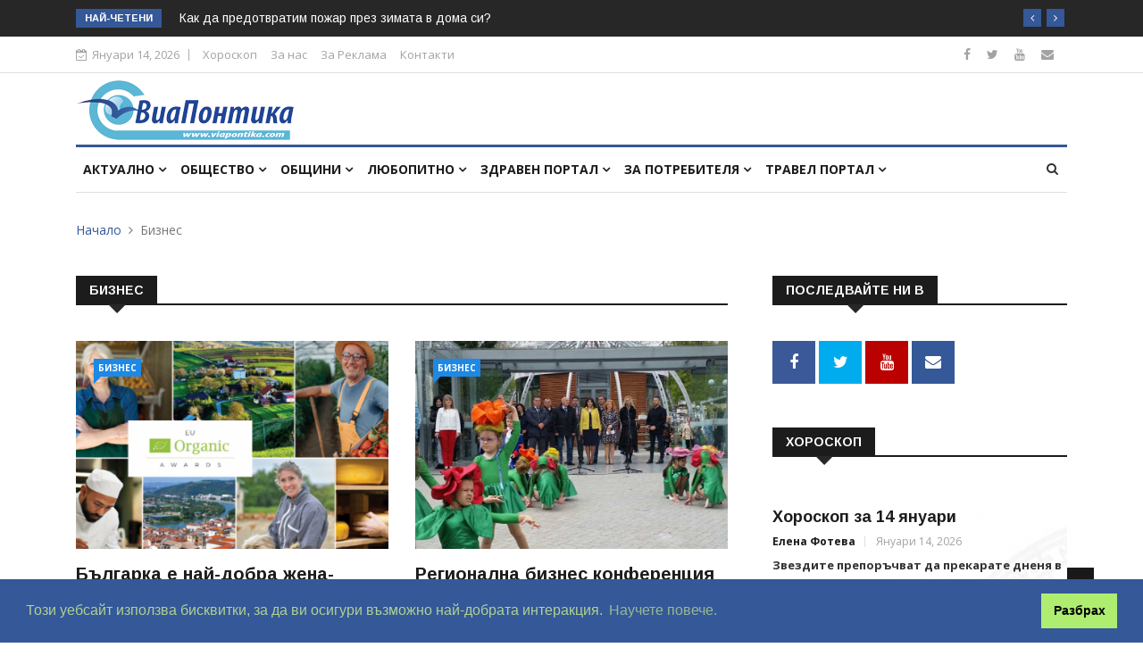

--- FILE ---
content_type: text/html; charset=UTF-8
request_url: https://www.viapontika.com/index.php?page=subcat&category=66&pg=2
body_size: 11430
content:
<!DOCTYPE html>
<html lang="bg">
<head>

	<!-- Basic Page Needs
	================================================== -->
	<meta charset="utf-8"><title>Новини в категорията - Новини от Бургас и региона - Виа Понтика</title><meta name="keywords" content="новини, анализи, медия, регион, общини, бургас, репортаж, интрвю, общество, политика, избори"><meta name="description" content="Виа Понтика - е-медия за новини и анализи от Бургас и региона. Открийте анализи и репортаж за актуални събития, вълнуващи обществото днес"><script src="https://www.viapontika.com/system/scripts/ziron_framework.js" type="text/javascript"></script><script src="https://www.viapontika.com/system/scripts/zed.js" type="text/javascript"></script><script src="https://www.viapontika.com/system/scripts/zirupload.js" type="text/javascript"></script><script src="https://www.viapontika.com/system/scripts/sfader.js" type="text/javascript"></script><script src="https://www.viapontika.com/system/scripts/htmlzed/htmlzed.js" type="text/javascript"></script><link href="https://www.viapontika.com/system/styles/zed.css" rel="stylesheet" type="text/css" /><link href="https://www.viapontika.com/system/styles/ziron.css" rel="stylesheet" type="text/css" /><link href="https://www.viapontika.com/system/scripts/htmlzed/htmlzed.css" rel="stylesheet" type="text/css" />	

	<!-- Mobile Specific Metas
	================================================== -->

	<meta http-equiv="X-UA-Compatible" content="IE=edge">
	<meta name="viewport" content="width=device-width, initial-scale=1.0, maximum-scale=1.0, user-scalable=0">

	<!--Favicon-->
	<link rel="shortcut icon" href="template/images/favicon.ico" type="image/x-icon">
	<link rel="icon" href="template/images/favicon.ico" type="image/x-icon">
	
	<!-- CSS
	================================================== -->
	
	<!-- Bootstrap -->
	<link rel="stylesheet" href="template/css/bootstrap.min.css">
	<!-- Template styles-->
	<link rel="stylesheet" href="template/css/style.css">
	<!-- Responsive styles-->
	<link rel="stylesheet" href="template/css/responsive.css">
	<!-- FontAwesome -->
	<link rel="stylesheet" href="template/css/font-awesome.min.css">
	<!-- Owl Carousel -->
	<link rel="stylesheet" href="template/css/owl.carousel.min.css">
	<link rel="stylesheet" href="template/css/owl.theme.default.min.css">
	<!-- Colorbox -->
	<link rel="stylesheet" href="template/css/colorbox.css">

	<!-- HTML5 shim, for IE6-8 support of HTML5 elements. All other JS at the end of file. -->
    <!--[if lt IE 9]>
      <script src="js/html5shiv.js"></script>
      <script src="js/respond.min.js"></script>
    <![endif]-->
	
    <script type="text/javascript">
	  var _gaq = _gaq || [];
	  _gaq.push(['_setAccount', 'UA-42149743-1']);
	  _gaq.push(['_trackPageview']);
	
	  (function() {
		var ga = document.createElement('script'); ga.type = 'text/javascript'; ga.async = true;
		ga.src = ('https:' == document.location.protocol ? 'https://ssl' : 'http://www') + '.google-analytics.com/ga.js';
		var s = document.getElementsByTagName('script')[0]; s.parentNode.insertBefore(ga, s);
	  })();
	
	</script> 
	
	<link rel="stylesheet" type="text/css" href="https://cdn.jsdelivr.net/npm/cookieconsent@3/build/cookieconsent.min.css" />		
</head>
	
<body>
	<div id="fb-root"></div>
	<script>(function(d, s, id) {
	  var js, fjs = d.getElementsByTagName(s)[0];
	  if (d.getElementById(id)) return;
	  js = d.createElement(s); js.id = id;
	  js.src = 'https://connect.facebook.net/bg_BG/sdk.js#xfbml=1&version=v3.1&appId=286786891336730&autoLogAppEvents=1';
	  fjs.parentNode.insertBefore(js, fjs);
	}(document, 'script', 'facebook-jssdk'));</script>

	<div class="body-inner">

	<div class="trending-bar d-md-block d-lg-block d-none">
		<div class="container">
			<div class="row">
				<div class="col-md-12">
										<h3 class="trending-title">Най-четени</h3>
					<div id="trending-slide" class="owl-carousel owl-theme trending-slide">
						
												<div class="item">
						   <div class="post-content"><h2 class="post-title title-small"><a href="index.php?page=article&article=41704">Днес е Банго Васил, циганската Нова година</a></h2></div>
						</div>
												<div class="item">
						   <div class="post-content"><h2 class="post-title title-small"><a href="index.php?page=article&article=36188">Как да предотвратим пожар през зимата в дома си?</a></h2></div>
						</div>
												<div class="item">
						   <div class="post-content"><h2 class="post-title title-small"><a href="index.php?page=article&article=17578">Какво се е случило на 14 януари в исторически план</a></h2></div>
						</div>
												<div class="item">
						   <div class="post-content"><h2 class="post-title title-small"><a href="index.php?page=article&article=20038">Как се влюбваме според зодията си?</a></h2></div>
						</div>
												<div class="item">
						   <div class="post-content"><h2 class="post-title title-small"><a href="index.php?page=article&article=40829">От 27 ноември до 17 декември властва зодия Змиеносец – 13-та от зодиака</a></h2></div>
						</div>
												<div class="item">
						   <div class="post-content"><h2 class="post-title title-small"><a href="index.php?page=article&article=47611">Църквата почита светите отци, избити в Синай и Раита и света Нина, просветителка на Иверия (Грузия) </a></h2></div>
						</div>
											</div>
				</div>
			</div>
		</div>
	</div>

	<div id="top-bar" class="top-bar">
		<div class="container">
			<div class="row">
				<div class="col-md-8">
					<div class="ts-date"><i class="fa fa-calendar-check-o"></i>Януари 14, 2026</div>
					<ul class="unstyled top-nav">
						<li><a href="index.php?page=horoscope">Хороскоп</a></li>
						<li><a href="index.php?page=about">За нас</a></li>
						<!--<li><a href="#">Write for Us</a></li>-->
						<li><a href="index.php?page=advert">За Реклама</a></li>
						<li><a target="_BLANK" href="http://lobby-agency.com/index.php?page=contact">Контакти</a></li>
					</ul>
				</div>

				<div class="col-md-4 top-social text-lg-right text-md-center">
					<ul class="unstyled">
						<li>
							<a title="Facebook" target="_BLANK" href="https://www.facebook.com/viapontika/"><span class="social-icon"><i class="fa fa-facebook"></i></span></a>
							<a title="Twitter" target="_BLANK" href="https://twitter.com/viapontika"><span class="social-icon"><i class="fa fa-twitter"></i></span></a>
							<a title="Youtube" target="_BLANK" href="https://www.youtube.com/user/ViaPontika"><span class="social-icon"><i class="fa fa-youtube"></i></span></a>
							<!--<a title="Rss" target="_BLANK" href="#"><span class="social-icon"><i class="fa fa-rss"></i></span></a>-->
							<a title="Contact" target="_BLANK" href="http://lobby-agency.com/index.php?page=contact"><span class="social-icon"><i class="fa fa-envelope"></i></span></a>
						</li>
					</ul>
				</div>
			</div>
		</div>
	</div>

	<header id="header" class="header">
		<div class="container">
			<div class="row">
				<div class="col-md-3 col-sm-12"><div class="logo"><a href="index.php"><img src="template/images/logos/logo.png" alt=""></a></div></div>

				<div class="col-md-9 col-sm-12 header-right">
					<div class="ad-banner float-right">
											</div>
				</div>
			</div>
		</div>
	</header>

	<div class="main-nav clearfix">
		<div class="container">
			<div class="row">
				<nav class="navbar navbar-expand-lg col">
					<div class="site-nav-inner float-left">
					   <button class="navbar-toggler" type="button" data-toggle="collapse" data-target="#navbarSupportedContent" aria-controls="navbarSupportedContent" aria-expanded="true" aria-label="Toggle navigation">
						  <span class="navbar-toggler-icon"></span>
					   </button>
					   <!-- End of Navbar toggler -->

						<div id="navbarSupportedContent" class="collapse navbar-collapse navbar-responsive-collapse">
							<ul class="nav navbar-nav">
								<li class="nav-item dropdown"><a class="nav-link" data-toggle="dropdown" href="#">Актуално <i class="fa fa-angle-down"></i></a><ul class="dropdown-menu"><li><a href="index.php?page=home">#Всичко</a></li><li><a href="index.php?page=category&category=today">Днес</a></li><li><a href="index.php?page=category&category=thisweek">Седмицата</a></li><li class="dropdown-submenu"><a href="index.php?page=subcat&category=60">Архив</a><ul class="dropdown-menu"><li><a href="index.php?page=subcat&category=60">#Всичко</a></li><li><a href="index.php?page=subcat&category=68">Мондиал 2014</a></li><li><a href="index.php?page=category&category=61">Лято 2013</a></li><li class="dropdown-submenu"><a href="index.php?page=category&category=44">Избори 2013</a></li><li><a href="index.php?page=subcat&category=77">Избори 2015</a></li><li class="dropdown-submenu"><a href="index.php?page=subcat&category=70">Избори 2014</a></li></ul></li><li><a href="index.php?page=horoscope">Дневен хороскоп</a></li></ul></li><li class="nav-item dropdown"><a class="nav-link" data-toggle="dropdown" href="#">Общество <i class="fa fa-angle-down"></i></a><ul class="dropdown-menu"><li><a href="index.php?page=category&category=42">#Всичко</a></li><li><a href="index.php?page=category&category=79">Местни избори 2019</a></li><li><a href="index.php?page=subcat&category=2">Градът</a></li><li class="dropdown-submenu"><a href="index.php?page=category&category=47">Култура</a><ul class="dropdown-menu"><li><a href="index.php?page=category&category=47">#Всичко</a></li><li><a href="index.php?page=subcat&category=41">Творците</a></li><li><a href="index.php?page=subcat&category=39">Събития</a></li><li><a href="index.php?page=subcat&category=40">Образование</a></li></ul></li><li class="dropdown-submenu"><a href="index.php?page=category&category=48">Спорт</a><ul class="dropdown-menu"><li><a href="index.php?page=category&category=48">#Всичко</a></li><li><a href="index.php?page=subcat&category=14">Футбол</a></li><li><a href="index.php?page=subcat&category=17">Къс пас</a></li><li><a href="index.php?page=subcat&category=59">Турнири и отличия</a></li></ul></li><li><a href="index.php?page=subcat&category=4">На стената</a></li><li><a href="index.php?page=subcat&category=5">Крими</a></li><li><a href="index.php?page=subcat&category=62">Политика</a></li><li><a href="index.php?page=subcat&category=64">Световни новини</a></li><li><a href="index.php?page=subcat&category=66">Бизнес</a></li></ul></li><li class="nav-item dropdown mega-dropdown"><a class="nav-link" data-toggle="dropdown" href="#">Общини <i class="fa fa-angle-down"></i></a><div class="dropdown-menu mega-menu-content clearfix"><div class="mega-menu-content-inner"><div class="row"><div class="col-md-12 text-center"><a href="index.php?page=subcat&category=67" style="padding:5px; padding-top:0; padding-bottom:0;"><img alt="" src="https://www.viapontika.com/cache/images/uploads/images/municipalities/50x50_obyavi.png" class="transbox" /> </a><a href="index.php?page=subcat&category=6" style="padding:5px; padding-top:0; padding-bottom:0;"><img alt="" src="https://www.viapontika.com/cache/images/uploads/images/municipalities/50x50_burgas.png" class="transbox" /> </a><a href="index.php?page=subcat&category=7" style="padding:5px; padding-top:0; padding-bottom:0;"><img alt="" src="https://www.viapontika.com/cache/images/uploads/images/municipalities/50x50_sredets.png" class="transbox" /> </a><a href="index.php?page=subcat&category=8" style="padding:5px; padding-top:0; padding-bottom:0;"><img alt="" src="https://www.viapontika.com/cache/images/uploads/images/municipalities/50x50_karnobat.png" class="transbox" /> </a><a href="index.php?page=subcat&category=9" style="padding:5px; padding-top:0; padding-bottom:0;"><img alt="" src="https://www.viapontika.com/cache/images/uploads/images/municipalities/50x50_sozopol.png" class="transbox" /> </a><a href="index.php?page=subcat&category=10" style="padding:5px; padding-top:0; padding-bottom:0;"><img alt="" src="https://www.viapontika.com/cache/images/uploads/images/municipalities/50x50_nessebar.png" class="transbox" /> </a><a href="index.php?page=subcat&category=31" style="padding:5px; padding-top:0; padding-bottom:0;"><img alt="" src="https://www.viapontika.com/cache/images/uploads/images/municipalities/50x50_tsarevo.png" class="transbox" /> </a><a href="index.php?page=subcat&category=32" style="padding:5px; padding-top:0; padding-bottom:0;"><img alt="" src="https://www.viapontika.com/cache/images/uploads/images/municipalities/50x50_ruen.png" class="transbox" /> </a><a href="index.php?page=subcat&category=33" style="padding:5px; padding-top:0; padding-bottom:0;"><img alt="" src="https://www.viapontika.com/cache/images/uploads/images/municipalities/50x50_primorsko.png" class="transbox" /> </a><a href="index.php?page=subcat&category=34" style="padding:5px; padding-top:0; padding-bottom:0;"><img alt="" src="https://www.viapontika.com/cache/images/uploads/images/municipalities/50x50_aitos.png" class="transbox" /> </a><a href="index.php?page=subcat&category=27" style="padding:5px; padding-top:0; padding-bottom:0;"><img alt="" src="https://www.viapontika.com/cache/images/uploads/images/municipalities/50x50_kameno.png" class="transbox" /> </a><a href="index.php?page=subcat&category=28" style="padding:5px; padding-top:0; padding-bottom:0;"><img alt="" src="https://www.viapontika.com/cache/images/uploads/images/municipalities/50x50_malkoturnovo.png" class="transbox" /> </a><a href="index.php?page=subcat&category=29" style="padding:5px; padding-top:0; padding-bottom:0;"><img alt="" src="https://www.viapontika.com/cache/images/uploads/images/municipalities/50x50_sungurlare.png" class="transbox" /> </a><a href="index.php?page=subcat&category=30" style="padding:5px; padding-top:0; padding-bottom:0;"><img alt="" src="https://www.viapontika.com/cache/images/uploads/images/municipalities/50x50_pomorie.png" class="transbox" /> </a></div></div></div></div></li><li class="nav-item dropdown"><a class="nav-link" data-toggle="dropdown" href="#">Любопитно <i class="fa fa-angle-down"></i></a><ul class="dropdown-menu"><li><a href="index.php?page=category&category=63">#Всичко</a></li><li><a href="index.php?page=subcat&category=54">Горещ въпрос</a></li><li><a href="index.php?page=subcat&category=57">Кратък коментар</a></li><li><a href="index.php?page=subcat&category=55">От близо</a></li><li><a href="index.php?page=category&category=45">Подводница</a></li><li><a href="index.php?page=subcat&category=16">Клюкарка</a></li><li><a href="index.php?page=subcat&category=76">Звезди</a></li></ul></li><li class="nav-item dropdown"><a class="nav-link" data-toggle="dropdown" href="#">Здравен портал <i class="fa fa-angle-down"></i></a><ul class="dropdown-menu"><li><a href="index.php?page=category&category=49">#Всичко</a></li><li><a href="index.php?page=subcat&category=25">За пациента</a></li><li><a href="index.php?page=subcat&category=52">Здравословен живот</a></li><li><a href="index.php?page=subcat&category=53">Диети</a></li></ul></li><li class="nav-item dropdown"><a class="nav-link" data-toggle="dropdown" href="#">За потребителя <i class="fa fa-angle-down"></i></a><ul class="dropdown-menu"><li><a href="index.php?page=category&category=50">#Всичко</a></li><li><a href="index.php?page=subcat&category=18">Мода</a></li><li><a href="index.php?page=subcat&category=65">Имоти</a></li><li><a href="index.php?page=subcat&category=19">Инфо за потребителя</a></li><li><a href="index.php?page=subcat&category=20">Представяне</a></li></ul></li><li class="nav-item dropdown"><a class="nav-link" data-toggle="dropdown" href="#">Травел портал <i class="fa fa-angle-down"></i></a><ul class="dropdown-menu"><li><a href="index.php?page=category&category=51">#Всичко</a></li><li><a href="index.php?page=subcat&category=58">Развлечения</a></li><li><a href="index.php?page=subcat&category=21">Оферти</a></li><li><a href="index.php?page=subcat&category=22">Маршрути</a></li><li><a href="index.php?page=subcat&category=23">Хотели</a></li><li><a href="index.php?page=subcat&category=24">Заведения</a></li></ul></li>							</ul>
						</div>
					</div>
				</nav>

				<div class="nav-search">
					<span id="search"><i class="fa fa-search"></i></span>
				</div><!-- Search end -->
				
				<form action="index.php" id="searchform_head" name="searchform_head" method="get">
				<div class="search-block" style="display: none;">
					<input type="hidden" name="page" value="search">
					<input type="search" name="search" class="form-control" placeholder="Търси..." value="">
					<span class="search-close">&times;</span>
				</div>
				</form>
			</div>
			
							
		</div>

	</div>

	<!--<div class="gap-40"></div>-->
	<div class="page-title">
		<div class="container">
			<div class="row">
				<div class="col-sm-12">
					<ol class="breadcrumb">
     					<li><a href="index.php?page=home">Начало</a></li>
						<li>Бизнес</li>     				</ol>
				</div>
			</div>
		</div>
	</div>
	
	<section class="block-wrapper">
		<div class="container">
			<div class="row">
				<div class="col-lg-8 col-md-12">

					<div class="block category-listing">
						<h3 class="block-title"><span>Бизнес</span></h3>

						
						<div class="row">
														<div class="col-md-6">
								<div class="post-block-style post-grid clearfix color-2">
									<div class="post-thumb">
										<a href="index.php?page=article&amp;article=87965"><img class="img-fluid" src="https://www.viapontika.com/cache/images/uploads/ELENA/New_folder/850x565_U1_Biofermeri.png" alt="" /></a>
									</div>
									<a class="post-cat" href="#">Бизнес</a>
									<div class="post-content">
							 			<h2 class="post-title title-large">
							 				<a href="index.php?page=article&amp;article=87965">Българка е най-добра жена-биофермер в ЕС за 2025 г.</a>
							 			</h2>
							 			<div class="post-meta">
							 				<span class="post-author"><a href="#">viapontika.com</a></span>
							 				<span class="post-date">Септември 24, 2025</span>
							 				<span class="post-comment pull-right"><i class="fa fa-comments-o"></i><a data-disqus-identifier="TOPIC_87965" href="index.php?page=article&amp;article=87965#disqus_thread" class="comments-link">0</a></span>
							 			</div>
							 			<p>Българка е най-добра жена – биофермер в Европейския съюз за тази година. Миналата година България имаше финалистка в конкурса – Благовеста Василиев...</p>
						 			</div>
								</div>
							</div>
														<div class="col-md-6">
								<div class="post-block-style post-grid clearfix color-2">
									<div class="post-thumb">
										<a href="index.php?page=article&amp;article=87825"><img class="img-fluid" src="https://www.viapontika.com/cache/images/uploads/ELENA/850x565_U1_flora2841.jpg" alt="" /></a>
									</div>
									<a class="post-cat" href="#">Бизнес</a>
									<div class="post-content">
							 			<h2 class="post-title title-large">
							 				<a href="index.php?page=article&amp;article=87825">Регионална бизнес конференция в Бургас днес</a>
							 			</h2>
							 			<div class="post-meta">
							 				<span class="post-author"><a href="#">viapontika.com</a></span>
							 				<span class="post-date">Септември 18, 2025</span>
							 				<span class="post-comment pull-right"><i class="fa fa-comments-o"></i><a data-disqus-identifier="TOPIC_87825" href="index.php?page=article&amp;article=87825#disqus_thread" class="comments-link">0</a></span>
							 			</div>
							 			<p>На 18 септември 2025 г. от 16:00 ч. в Експозиционен център „Флора“, Бургас ще се състои Регионалната бизнес конференция, посветена на икономическот...</p>
						 			</div>
								</div>
							</div>
														<div class="col-md-6">
								<div class="post-block-style post-grid clearfix color-2">
									<div class="post-thumb">
										<a href="index.php?page=article&amp;article=87829"><img class="img-fluid" src="https://www.viapontika.com/cache/images/uploads/ELENA/850x565_U1_pari16.png" alt="" /></a>
									</div>
									<a class="post-cat" href="#">Бизнес</a>
									<div class="post-content">
							 			<h2 class="post-title title-large">
							 				<a href="index.php?page=article&amp;article=87829">Спецов: 20-30 души през 2024 г. със заплата над 800 ...</a>
							 			</h2>
							 			<div class="post-meta">
							 				<span class="post-author"><a href="#">viapontika.com</a></span>
							 				<span class="post-date">Септември 15, 2025</span>
							 				<span class="post-comment pull-right"><i class="fa fa-comments-o"></i><a data-disqus-identifier="TOPIC_87829" href="index.php?page=article&amp;article=87829#disqus_thread" class="comments-link">0</a></span>
							 			</div>
							 			<p>Българинът, обявил най-висок доход пред Националната агенция за приходите (НАП) за 2024 г. като физическо лице, е играч на борсите и за една година...</p>
						 			</div>
								</div>
							</div>
														<div class="col-md-6">
								<div class="post-block-style post-grid clearfix color-2">
									<div class="post-thumb">
										<a href="index.php?page=article&amp;article=87800"><img class="img-fluid" src="https://www.viapontika.com/cache/images/uploads/ELENA/850x565_U1_Woran_Bafet.jpg" alt="" /></a>
									</div>
									<a class="post-cat" href="#">Бизнес</a>
									<div class="post-content">
							 			<h2 class="post-title title-large">
							 				<a href="index.php?page=article&amp;article=87800">Уорън Бъфет назова какво ще ви направи успешен човек</a>
							 			</h2>
							 			<div class="post-meta">
							 				<span class="post-author"><a href="#">viapontika.com</a></span>
							 				<span class="post-date">Септември 13, 2025</span>
							 				<span class="post-comment pull-right"><i class="fa fa-comments-o"></i><a data-disqus-identifier="TOPIC_87800" href="index.php?page=article&amp;article=87800#disqus_thread" class="comments-link">0</a></span>
							 			</div>
							 			<p>Успехът зависи от това как като цяло се държите в този свят, обяснява милиардерът.

Уорън Бъфет е смятан за един от най-успешните инвеститори на ...</p>
						 			</div>
								</div>
							</div>
														<div class="col-md-6">
								<div class="post-block-style post-grid clearfix color-2">
									<div class="post-thumb">
										<a href="index.php?page=article&amp;article=87739"><img class="img-fluid" src="https://www.viapontika.com/cache/images/uploads/ELENA/850x565_U1_burgas_panorama41.JPG" alt="" /></a>
									</div>
									<a class="post-cat" href="#">Бизнес</a>
									<div class="post-content">
							 			<h2 class="post-title title-large">
							 				<a href="index.php?page=article&amp;article=87739">Бургас е домакин на събитието „Управление на риска в...</a>
							 			</h2>
							 			<div class="post-meta">
							 				<span class="post-author"><a href="#">viapontika.com</a></span>
							 				<span class="post-date">Септември 09, 2025</span>
							 				<span class="post-comment pull-right"><i class="fa fa-comments-o"></i><a data-disqus-identifier="TOPIC_87739" href="index.php?page=article&amp;article=87739#disqus_thread" class="comments-link">0</a></span>
							 			</div>
							 			<p>На 25 септември 2025 г., от 17:00 до 21:00 ч., в хотел „България“, гр. Бургас, ще се проведе специализирано корпоративно събитие „Управление на рис...</p>
						 			</div>
								</div>
							</div>
														<div class="col-md-6">
								<div class="post-block-style post-grid clearfix color-2">
									<div class="post-thumb">
										<a href="index.php?page=article&amp;article=87309"><img class="img-fluid" src="https://www.viapontika.com/cache/images/uploads/ELENA/850x565_U1_magazin_pyxabay.jpg" alt="" /></a>
									</div>
									<a class="post-cat" href="#">Бизнес</a>
									<div class="post-content">
							 			<h2 class="post-title title-large">
							 				<a href="index.php?page=article&amp;article=87309">Производители: Без вносни месо, млечни продукти и зе...</a>
							 			</h2>
							 			<div class="post-meta">
							 				<span class="post-author"><a href="#">viapontika.com</a></span>
							 				<span class="post-date">Август 11, 2025</span>
							 				<span class="post-comment pull-right"><i class="fa fa-comments-o"></i><a data-disqus-identifier="TOPIC_87309" href="index.php?page=article&amp;article=87309#disqus_thread" class="comments-link">0</a></span>
							 			</div>
							 			<p>До 12 август приемат становища по законопроекта за веригата на доставки на земеделски продукти и храни.
 
100% от месото, млечните продукти, зеле...</p>
						 			</div>
								</div>
							</div>
														<div class="col-md-6">
								<div class="post-block-style post-grid clearfix color-2">
									<div class="post-thumb">
										<a href="index.php?page=article&amp;article=87289"><img class="img-fluid" src="https://www.viapontika.com/cache/images/uploads/ELENA/850x565_U1_bank111_2.jpg" alt="" /></a>
									</div>
									<a class="post-cat" href="#">Бизнес</a>
									<div class="post-content">
							 			<h2 class="post-title title-large">
							 				<a href="index.php?page=article&amp;article=87289">377 са новите милионери у нас за една година</a>
							 			</h2>
							 			<div class="post-meta">
							 				<span class="post-author"><a href="#">viapontika.com</a></span>
							 				<span class="post-date">Август 09, 2025</span>
							 				<span class="post-comment pull-right"><i class="fa fa-comments-o"></i><a data-disqus-identifier="TOPIC_87289" href="index.php?page=article&amp;article=87289#disqus_thread" class="comments-link">0</a></span>
							 			</div>
							 			<p>377 са новите милионери у нас за една година, показват данните на БНБ. Към края на юни тази година има 1972 депозита с над 1 милион лева в тях, док...</p>
						 			</div>
								</div>
							</div>
														<div class="col-md-6">
								<div class="post-block-style post-grid clearfix color-2">
									<div class="post-thumb">
										<a href="index.php?page=article&amp;article=87271"><img class="img-fluid" src="https://www.viapontika.com/cache/images/uploads/ELENA/850x565_U1_benzin.jpg" alt="" /></a>
									</div>
									<a class="post-cat" href="#">Бизнес</a>
									<div class="post-content">
							 			<h2 class="post-title title-large">
							 				<a href="index.php?page=article&amp;article=87271">Сериозен недостиг на бензин в България</a>
							 			</h2>
							 			<div class="post-meta">
							 				<span class="post-author"><a href="#">viapontika.com</a></span>
							 				<span class="post-date">Август 08, 2025</span>
							 				<span class="post-comment pull-right"><i class="fa fa-comments-o"></i><a data-disqus-identifier="TOPIC_87271" href="index.php?page=article&amp;article=87271#disqus_thread" class="comments-link">0</a></span>
							 			</div>
							 			<p>Сериозен недостиг на бензин в България – за това сигнализират собственици на малки бензиностанции у нас. Проблемът е от няколко дни. Те твърдят, че...</p>
						 			</div>
								</div>
							</div>
														<div class="col-md-6">
								<div class="post-block-style post-grid clearfix color-2">
									<div class="post-thumb">
										<a href="index.php?page=article&amp;article=87255"><img class="img-fluid" src="https://www.viapontika.com/cache/images/uploads/ELENA/850x565_U1_magazin_kauflan247.jpg" alt="" /></a>
									</div>
									<a class="post-cat" href="#">Бизнес</a>
									<div class="post-content">
							 			<h2 class="post-title title-large">
							 				<a href="index.php?page=article&amp;article=87255">Бизнесът изпрати на властта възраженията си срещу за...</a>
							 			</h2>
							 			<div class="post-meta">
							 				<span class="post-author"><a href="#">viapontika.com</a></span>
							 				<span class="post-date">Август 07, 2025</span>
							 				<span class="post-comment pull-right"><i class="fa fa-comments-o"></i><a data-disqus-identifier="TOPIC_87255" href="index.php?page=article&amp;article=87255#disqus_thread" class="comments-link">0</a></span>
							 			</div>
							 			<p>Бизнесът изпрати до властта възраженията си срещу законопроекта за веригата на доставки на хранителни продукти, чиято редакция поставя допълнителни...</p>
						 			</div>
								</div>
							</div>
														<div class="col-md-6">
								<div class="post-block-style post-grid clearfix color-2">
									<div class="post-thumb">
										<a href="index.php?page=article&amp;article=87236"><img class="img-fluid" src="https://www.viapontika.com/cache/images/uploads/ELENA/850x565_U1_bnb3.png" alt="" /></a>
									</div>
									<a class="post-cat" href="#">Бизнес</a>
									<div class="post-content">
							 			<h2 class="post-title title-large">
							 				<a href="index.php?page=article&amp;article=87236">90 милиарда лежат в депозити, а малцина българи инве...</a>
							 			</h2>
							 			<div class="post-meta">
							 				<span class="post-author"><a href="#">viapontika.com</a></span>
							 				<span class="post-date">Август 06, 2025</span>
							 				<span class="post-comment pull-right"><i class="fa fa-comments-o"></i><a data-disqus-identifier="TOPIC_87236" href="index.php?page=article&amp;article=87236#disqus_thread" class="comments-link">0</a></span>
							 			</div>
							 			<p>Над 93 милиарда лева са натрупани в банковите депозити на българските домакинства, но тези пари не носят доходи заради нулевите лихви и се обезценя...</p>
						 			</div>
								</div>
							</div>
														<div class="col-md-6">
								<div class="post-block-style post-grid clearfix color-2">
									<div class="post-thumb">
										<a href="index.php?page=article&amp;article=87109"><img class="img-fluid" src="https://www.viapontika.com/cache/images/uploads/ELENA/850x565_U1_rabota261.png" alt="" /></a>
									</div>
									<a class="post-cat" href="#">Бизнес</a>
									<div class="post-content">
							 			<h2 class="post-title title-large">
							 				<a href="index.php?page=article&amp;article=87109">Зам.-министър: Най-малко 870 души очакваме да се вър...</a>
							 			</h2>
							 			<div class="post-meta">
							 				<span class="post-author"><a href="#">viapontika.com</a></span>
							 				<span class="post-date">Юли 29, 2025</span>
							 				<span class="post-comment pull-right"><i class="fa fa-comments-o"></i><a data-disqus-identifier="TOPIC_87109" href="index.php?page=article&amp;article=87109#disqus_thread" class="comments-link">0</a></span>
							 			</div>
							 			<p>Минимум от около 870 души могат да бъдат обхванати от мярката „Избирам България“, които да бъдат привлечени обратно в България от чужбина. Да не за...</p>
						 			</div>
								</div>
							</div>
														<div class="col-md-6">
								<div class="post-block-style post-grid clearfix color-2">
									<div class="post-thumb">
										<a href="index.php?page=article&amp;article=87054"><img class="img-fluid" src="https://www.viapontika.com/cache/images/uploads/ELENA/850x565_U1_burgas_panorama_45.jpg" alt="" /></a>
									</div>
									<a class="post-cat" href="#">Бизнес</a>
									<div class="post-content">
							 			<h2 class="post-title title-large">
							 				<a href="index.php?page=article&amp;article=87054">Община Бургас отваря втора сесия за подкрепа на стар...</a>
							 			</h2>
							 			<div class="post-meta">
							 				<span class="post-author"><a href="#">viapontika.com</a></span>
							 				<span class="post-date">Юли 25, 2025</span>
							 				<span class="post-comment pull-right"><i class="fa fa-comments-o"></i><a data-disqus-identifier="TOPIC_87054" href="index.php?page=article&amp;article=87054#disqus_thread" class="comments-link">0</a></span>
							 			</div>
							 			<p>От 1 август 2025 г. започва приемът на проектни предложения по втората сесия от програмата на Община Бургас за подкрепа на стартиращи предприятия. ...</p>
						 			</div>
								</div>
							</div>
														<div class="col-md-6">
								<div class="post-block-style post-grid clearfix color-2">
									<div class="post-thumb">
										<a href="index.php?page=article&amp;article=86987"><img class="img-fluid" src="https://www.viapontika.com/cache/images/uploads/ELENA/850x565_U1_usa_parlament19.jpg" alt="" /></a>
									</div>
									<a class="post-cat" href="#">Бизнес</a>
									<div class="post-content">
							 			<h2 class="post-title title-large">
							 				<a href="index.php?page=article&amp;article=86987"> САЩ продава противокорабен ракетен комплекс на Бълг...</a>
							 			</h2>
							 			<div class="post-meta">
							 				<span class="post-author"><a href="#">viapontika.com</a></span>
							 				<span class="post-date">Юли 22, 2025</span>
							 				<span class="post-comment pull-right"><i class="fa fa-comments-o"></i><a data-disqus-identifier="TOPIC_86987" href="index.php?page=article&amp;article=86987#disqus_thread" class="comments-link">0</a></span>
							 			</div>
							 			<p>Държавният департамент на САЩ е взел решение, с което одобрява евентуална чуждестранна военна продажба за правителството на България на противокора...</p>
						 			</div>
								</div>
							</div>
														<div class="col-md-6">
								<div class="post-block-style post-grid clearfix color-2">
									<div class="post-thumb">
										<a href="index.php?page=article&amp;article=86745"><img class="img-fluid" src="https://www.viapontika.com/cache/images/uploads/ELENA/850x565_U1_rabota241.jpg" alt="" /></a>
									</div>
									<a class="post-cat" href="#">Бизнес</a>
									<div class="post-content">
							 			<h2 class="post-title title-large">
							 				<a href="index.php?page=article&amp;article=86745">3000 евро взимат посредници от чужденци да работят у...</a>
							 			</h2>
							 			<div class="post-meta">
							 				<span class="post-author"><a href="#">viapontika.com</a></span>
							 				<span class="post-date">Юли 05, 2025</span>
							 				<span class="post-comment pull-right"><i class="fa fa-comments-o"></i><a data-disqus-identifier="TOPIC_86745" href="index.php?page=article&amp;article=86745#disqus_thread" class="comments-link">0</a></span>
							 			</div>
							 			<p>Посредници прибират по 3000 евро такса от граждани на трети страни, за да ги уредят на работа у нас. Това заяви пред „Телеграф“ Антоанета Радева от...</p>
						 			</div>
								</div>
							</div>
														<div class="col-md-6">
								<div class="post-block-style post-grid clearfix color-2">
									<div class="post-thumb">
										<a href="index.php?page=article&amp;article=86658"><img class="img-fluid" src="https://www.viapontika.com/cache/images/uploads/svetat/nature/850x565_U1_pari_bg.jpg" alt="" /></a>
									</div>
									<a class="post-cat" href="#">Бизнес</a>
									<div class="post-content">
							 			<h2 class="post-title title-large">
							 				<a href="index.php?page=article&amp;article=86658">НСИ: Най-високи заплати получават перничани</a>
							 			</h2>
							 			<div class="post-meta">
							 				<span class="post-author"><a href="#">viapontika.com</a></span>
							 				<span class="post-date">Юни 30, 2025</span>
							 				<span class="post-comment pull-right"><i class="fa fa-comments-o"></i><a data-disqus-identifier="TOPIC_86658" href="index.php?page=article&amp;article=86658#disqus_thread" class="comments-link">0</a></span>
							 			</div>
							 			<p>Увеличават се заплатите в областите Перник, Кюстендил и Благоевград

Най- добро възнаграждение имат работещите в Перник и региона. Следват трудещ...</p>
						 			</div>
								</div>
							</div>
														<div class="col-md-6">
								<div class="post-block-style post-grid clearfix color-2">
									<div class="post-thumb">
										<a href="index.php?page=article&amp;article=86640"><img class="img-fluid" src="https://www.viapontika.com/cache/images/uploads/ELENA/850x565_U1_german_rabota111.jpg" alt="" /></a>
									</div>
									<a class="post-cat" href="#">Бизнес</a>
									<div class="post-content">
							 			<h2 class="post-title title-large">
							 				<a href="index.php?page=article&amp;article=86640">Всички българи, работещи в Германия с ново заплащане...</a>
							 			</h2>
							 			<div class="post-meta">
							 				<span class="post-author"><a href="#">viapontika.com</a></span>
							 				<span class="post-date">Юни 29, 2025</span>
							 				<span class="post-comment pull-right"><i class="fa fa-comments-o"></i><a data-disqus-identifier="TOPIC_86640" href="index.php?page=article&amp;article=86640#disqus_thread" class="comments-link">0</a></span>
							 			</div>
							 			<p>Минималното заплащане в Германия ще бъде увеличено от 12,82 евро (15,01 долара) на час до 14,60 евро на час на два етапа до 2027 г. или общо повише...</p>
						 			</div>
								</div>
							</div>
														<div class="col-md-6">
								<div class="post-block-style post-grid clearfix color-2">
									<div class="post-thumb">
										<a href="index.php?page=article&amp;article=86387"><img class="img-fluid" src="https://www.viapontika.com/cache/images/uploads/ELENA/850x565_U1_gre_depositphotos26.jpg" alt="" /></a>
									</div>
									<a class="post-cat" href="#">Бизнес</a>
									<div class="post-content">
							 			<h2 class="post-title title-large">
							 				<a href="index.php?page=article&amp;article=86387">Гърция предлага над 14 000 евро годишно за бизнеси в...</a>
							 			</h2>
							 			<div class="post-meta">
							 				<span class="post-author"><a href="#">viapontika.com</a></span>
							 				<span class="post-date">Юни 13, 2025</span>
							 				<span class="post-comment pull-right"><i class="fa fa-comments-o"></i><a data-disqus-identifier="TOPIC_86387" href="index.php?page=article&amp;article=86387#disqus_thread" class="comments-link">0</a></span>
							 			</div>
							 			<p>Гръцките власти ще предложат над 14 хиляди евро годишно за бизнеси, които започват работа в слабо населени региони.

Основният стремеж е връщанет...</p>
						 			</div>
								</div>
							</div>
														<div class="col-md-6">
								<div class="post-block-style post-grid clearfix color-2">
									<div class="post-thumb">
										<a href="index.php?page=article&amp;article=86324"><img class="img-fluid" src="https://www.viapontika.com/cache/images/uploads/ELENA/850x565_U1_med325.png" alt="" /></a>
									</div>
									<a class="post-cat" href="#">Бизнес</a>
									<div class="post-content">
							 			<h2 class="post-title title-large">
							 				<a href="index.php?page=article&amp;article=86324">Българския мед поскъпва с 15-20%, може да се наложи ...</a>
							 			</h2>
							 			<div class="post-meta">
							 				<span class="post-author"><a href="#">viapontika.com</a></span>
							 				<span class="post-date">Юни 09, 2025</span>
							 				<span class="post-comment pull-right"><i class="fa fa-comments-o"></i><a data-disqus-identifier="TOPIC_86324" href="index.php?page=article&amp;article=86324#disqus_thread" class="comments-link">0</a></span>
							 			</div>
							 			<p>Пчелните семейства масово измряха през зимата, а добитият мед е значително по-малко в сравнение с предходни години. Ниските изкупни цени на едро съ...</p>
						 			</div>
								</div>
							</div>
														<div class="col-md-6">
								<div class="post-block-style post-grid clearfix color-2">
									<div class="post-thumb">
										<a href="index.php?page=article&amp;article=86070"><img class="img-fluid" src="https://www.viapontika.com/cache/images/uploads/ELENA/850x565_U1_hora-rabota-62.jpg" alt="" /></a>
									</div>
									<a class="post-cat" href="#">Бизнес</a>
									<div class="post-content">
							 			<h2 class="post-title title-large">
							 				<a href="index.php?page=article&amp;article=86070">Кои ще бъдат най-търсените професии у нас през следв...</a>
							 			</h2>
							 			<div class="post-meta">
							 				<span class="post-author"><a href="#">viapontika.com</a></span>
							 				<span class="post-date">Май 27, 2025</span>
							 				<span class="post-comment pull-right"><i class="fa fa-comments-o"></i><a data-disqus-identifier="TOPIC_86070" href="index.php?page=article&amp;article=86070#disqus_thread" class="comments-link">0</a></span>
							 			</div>
							 			<p>Съществува сериозно разминаване между желанията за професиална реализация на завършващите училище и реалните нужди от кадри на пазара на труда. Тов...</p>
						 			</div>
								</div>
							</div>
														<div class="col-md-6">
								<div class="post-block-style post-grid clearfix color-2">
									<div class="post-thumb">
										<a href="index.php?page=article&amp;article=86056"><img class="img-fluid" src="https://www.viapontika.com/cache/images/uploads/svetat/nature/850x565_U14_IMG_9427.jpeg" alt="" /></a>
									</div>
									<a class="post-cat" href="#">Бизнес</a>
									<div class="post-content">
							 			<h2 class="post-title title-large">
							 				<a href="index.php?page=article&amp;article=86056">Бум на продажбите на “Тесла” в Турция</a>
							 			</h2>
							 			<div class="post-meta">
							 				<span class="post-author"><a href="#">Соня Георгиева</a></span>
							 				<span class="post-date">Май 27, 2025</span>
							 				<span class="post-comment pull-right"><i class="fa fa-comments-o"></i><a data-disqus-identifier="TOPIC_86056" href="index.php?page=article&amp;article=86056#disqus_thread" class="comments-link">0</a></span>
							 			</div>
							 			<p>Продажбите на &quot;Тесла&quot; (Tesla) в Турция нарастват значително през първите месеци на 2025 г., за сметка на спада в продажбите на марката в САЩ, Европ...</p>
						 			</div>
								</div>
							</div>
													</div>
					</div>

					<div class="page-numbers">Страници 2 от 96</div>
					<div class="paging">
						<ul class="pagination">
							<li><a href="/index.php?page=subcat&category=66&pg=1">«</a></li><li><a href="/index.php?page=subcat&category=66&pg=1">1</a></li><li class="active"><a href="/index.php?page=subcat&category=66&pg=2">2</a></li><li><a href="/index.php?page=subcat&category=66&pg=3">3</a></li><li><a href="/index.php?page=subcat&category=66&pg=4">4</a></li><li><a href="/index.php?page=subcat&category=66&pg=5">5</a></li><li style="padding-right:8px; padding-top:8px">...</li> <li><a href="/index.php?page=subcat&category=66&pg=96">96</a></li><li><a href="/index.php?page=subcat&category=66&pg=3">»</a></li>					
						</ul>
					</div>					
				</div>

								<div class="col-lg-4 col-md-12">
					<div class="sidebar sidebar-right">
						<div class="widget">
							<h3 class="block-title"><span>Последвайте ни в</span></h3>

							<ul class="social-icon">
								<li><a href="https://www.facebook.com/viapontika/" target="_blank"><i class="fa fa-facebook"></i></a></li>
								<li><a href="https://twitter.com/viapontika" target="_blank"><i class="fa fa-twitter"></i></a></li>
								<li><a href="https://www.youtube.com/user/ViaPontika" target="_blank"><i class="fa fa-youtube"></i></a></li>
								<li><a target="_BLANK" href="http://lobby-agency.com/index.php?page=contact"><i class="fa fa-envelope"></i></a></li>							
							</ul>
						</div>

						<div class="widget color-default m-bottom-0" style="min-height:665px;">
							<h3 class="block-title"><span>ХОРОСКОП</span></h3>

														
							<div class="post-block-style clearfix">
								<!--<div class="post-thumb">
									<a href="#">
										<img class="img-fluid" src="uploads/horoscope.png" style="max-height:233px" alt="" />
									</a>
								</div>-->
								<!--<a class="post-cat" href="#"><php echo $rf[$topics[0]['nt_catid']]['nct_text']; ?></a>-->
								<div class="post-content" style="background-image:url(uploads/horoscope.png)">
									<h2 class="post-title">
										<a href="index.php?page=article&amp;article=89545">Хороскоп за 14 януари</a>
									</h2>
									<div class="post-meta">
										<span class="post-author"><a href="#">Елена Фотева</a></span>
										<span class="post-date">Януари 14, 2026</span>
									</div>
									<p><b>Звездите препоръчват  да прекарате дненя в пълна тишина.</b><br />
<br />
Това е най-лесният начин <b>да избегнете опасностите, които той крие.</b><br />
<br />
За да ги избегнете,<b> трябва да бъдете максимално внимателни.</b><br />
<b><br />
Има голяма вероятност от провал, както професионален, така и личен,</b> кавги с близки, конфликти с ръководството и колегите. <br />
<br />
Не трябва да поемате рискове, да извършвате съмнителни финансови транзакции, има голяма вероятност да загубите пари.<br />
<br />
Положителните тенденции в романтичните връзки ще имат осезаемо въздействие. <br />
<br />
<b>Случайна среща може да бъде началото на красива любовна история, ако не бързате. </b><br />
<br />
Избягвайте да говорите с външни хора за положителните промени , професионални или лични, които се случват в живота ви .<br />
<br />
Това е най-лесният начин да ги развалите и да се върнете към предишното си ниво на живот.<br />
<br />
</p>
								</div>
							</div>
						</div>

						<div class="widget text-center clearfix">
							<a href="http://lobby-agency.com/" target="_BLANK"><img class="banner img-fluid" src="uploads/banners/300/U1_lobbybanner300.jpg" alt="" /></a>						</div>
						
						<div class="widget color-default">
							<h3 class="block-title"><span>Най-четени</span></h3>

							<div class="post-overaly-style clearfix color-2">
								<div class="post-thumb"><a href="index.php?page=article&amp;article=41704"><img class="img-fluid" src="https://www.viapontika.com/cache/images/uploads/svetat/bruksel_22_3/850x565_U1_bango_v.jpg" alt="" /></a></div>
								
								<div class="post-content">
						 			<a class="post-cat" href="index.php?page=article&amp;article=41704">Общество</a>
						 			<h2 class="post-title"><a href="index.php?page=article&amp;article=41704">Днес е Банго Васил, циганската Нова година</a></h2>
						 			<div class="post-meta"><span class="post-date">Януари 14, 2026</span></div>
					 			</div>
							</div>

							<div class="list-post-block">
								<ul class="list-post">
																		<li class="clearfix">
										<div class="post-block-style post-float clearfix color-14">
											<div class="post-thumb">
												<a href="index.php?page=article&amp;article=36188"><img class="img-fluid" src="https://www.viapontika.com/cache/images/uploads/svetat/rusia/850x565_U14_IMG_7342.jpeg" alt="" /></a>
												<a class="post-cat" href="index.php?page=article&amp;article=36188">Горещ въпрос</a>
											</div>

											<div class="post-content">
									 			<h2 class="post-title title-small"><a href="index.php?page=article&amp;article=36188">Как да предотвратим пожар през зимата в д...</a></h2>
									 			<div class="post-meta"><span class="post-date">Януари 13, 2026</span></div>
								 			</div>
										</div>
									</li>
																		<li class="clearfix">
										<div class="post-block-style post-float clearfix color-1">
											<div class="post-thumb">
												<a href="index.php?page=article&amp;article=17578"><img class="img-fluid" src="https://www.viapontika.com/cache/images/uploads/ELENA/New_folder/850x565_U1_850x565_U1_margarette.jpg" alt="" /></a>
												<a class="post-cat" href="index.php?page=article&amp;article=17578">Акцент</a>
											</div>

											<div class="post-content">
									 			<h2 class="post-title title-small"><a href="index.php?page=article&amp;article=17578">Какво се е случило на 14 януари в историч...</a></h2>
									 			<div class="post-meta"><span class="post-date">Януари 14, 2026</span></div>
								 			</div>
										</div>
									</li>
																		<li class="clearfix">
										<div class="post-block-style post-float clearfix color-14">
											<div class="post-thumb">
												<a href="index.php?page=article&amp;article=20038"><img class="img-fluid" src="https://www.viapontika.com/cache/images/uploads/svetat/superman/850x565_U14_IMG_6724.jpeg" alt="" /></a>
												<a class="post-cat" href="index.php?page=article&amp;article=20038">Любопитно</a>
											</div>

											<div class="post-content">
									 			<h2 class="post-title title-small"><a href="index.php?page=article&amp;article=20038">Как се влюбваме според зодията си?</a></h2>
									 			<div class="post-meta"><span class="post-date">Януари 12, 2026</span></div>
								 			</div>
										</div>
									</li>
																		<li class="clearfix">
										<div class="post-block-style post-float clearfix color-14">
											<div class="post-thumb">
												<a href="index.php?page=article&amp;article=40829"><img class="img-fluid" src="https://www.viapontika.com/cache/images/uploads/svetat/superman/850x565_U14_IMG_7026.jpeg" alt="" /></a>
												<a class="post-cat" href="index.php?page=article&amp;article=40829">Подводница</a>
											</div>

											<div class="post-content">
									 			<h2 class="post-title title-small"><a href="index.php?page=article&amp;article=40829">От 27 ноември до 17 декември властва зоди...</a></h2>
									 			<div class="post-meta"><span class="post-date">Ноември 28, 2025</span></div>
								 			</div>
										</div>
									</li>
																		<li class="clearfix">
										<div class="post-block-style post-float clearfix color-1">
											<div class="post-thumb">
												<a href="index.php?page=article&amp;article=47611"><img class="img-fluid" src="https://www.viapontika.com/cache/images/uploads/ELENA/850x565_U1_carkva143.jpg" alt="" /></a>
												<a class="post-cat" href="index.php?page=article&amp;article=47611">Акцент</a>
											</div>

											<div class="post-content">
									 			<h2 class="post-title title-small"><a href="index.php?page=article&amp;article=47611">Църквата почита светите отци, избити в Си...</a></h2>
									 			<div class="post-meta"><span class="post-date">Януари 14, 2026</span></div>
								 			</div>
										</div>
									</li>
																	</ul>
							</div>
						</div>						
					</div>
				</div>			</div>
		</div>
	</section>

    
	<footer id="footer" class="footer">
		<div class="footer-main">
			<div class="container">
				<div class="row">
					<div class="col-lg-3 col-sm-12 footer-widget">
						<h3 class="widget-title">Най-четени</h3>
						<div class="list-post-block">
							<ul class="list-post">
																<li class="clearfix">
									<div class="post-block-style post-float clearfix">
										<div class="post-thumb"><a href="index.php?page=article&amp;article=41704"><img class="img-fluid" src="https://www.viapontika.com/cache/images/uploads/svetat/bruksel_22_3/850x565_U1_bango_v.jpg" alt="" /></a></div>

										<div class="post-content">
								 			<h2 class="post-title title-small"><a href="index.php?page=article&amp;article=41704">Днес е Банго Васил, циганската Нова г...</a></h2>
								 			<div class="post-meta"><span class="post-date">Януари 14, 2026</span></div>
							 			</div>
									</div>
								</li>
																<li class="clearfix">
									<div class="post-block-style post-float clearfix">
										<div class="post-thumb"><a href="index.php?page=article&amp;article=36188"><img class="img-fluid" src="https://www.viapontika.com/cache/images/uploads/svetat/rusia/850x565_U14_IMG_7342.jpeg" alt="" /></a></div>

										<div class="post-content">
								 			<h2 class="post-title title-small"><a href="index.php?page=article&amp;article=36188">Как да предотвратим пожар през зимата...</a></h2>
								 			<div class="post-meta"><span class="post-date">Януари 13, 2026</span></div>
							 			</div>
									</div>
								</li>
																<li class="clearfix">
									<div class="post-block-style post-float clearfix">
										<div class="post-thumb"><a href="index.php?page=article&amp;article=17578"><img class="img-fluid" src="https://www.viapontika.com/cache/images/uploads/ELENA/New_folder/850x565_U1_850x565_U1_margarette.jpg" alt="" /></a></div>

										<div class="post-content">
								 			<h2 class="post-title title-small"><a href="index.php?page=article&amp;article=17578">Какво се е случило на 14 януари в ист...</a></h2>
								 			<div class="post-meta"><span class="post-date">Януари 14, 2026</span></div>
							 			</div>
									</div>
								</li>
															</ul>
						</div>
						
					</div>

					<div class="col-lg-3 col-sm-12 footer-widget widget-categories">
						<h3 class="widget-title">Категории</h3>
						<ul>
							<li><a href="index.php?page=home"><span class="catTitle">Актуално</span><span class="catCounter"> &rArr;</span></a></li><li><a href="index.php?page=category&category=42"><span class="catTitle">Общество</span><span class="catCounter"> &rArr;</span></a></li><li><a href="index.php?page=category&category=43"><span class="catTitle">Общини</span><span class="catCounter"> &rArr;</span></a></li><li><a href="index.php?page=category&category=63"><span class="catTitle">Любопитно</span><span class="catCounter"> &rArr;</span></a></li><li><a href="index.php?page=category&category=49"><span class="catTitle">Здравен портал</span><span class="catCounter"> &rArr;</span></a></li><li><a href="index.php?page=category&category=50"><span class="catTitle">За потребителя</span><span class="catCounter"> &rArr;</span></a></li><li><a href="index.php?page=category&category=51"><span class="catTitle">Травел портал</span><span class="catCounter"> &rArr;</span></a></li>						</ul>
					</div>

					<div class="col-lg-6 col-sm-12 footer-widget">
												<h3 class="widget-title">ГАЛЕРИЯ "Кафетерия Милано интериор"</h3>
						<div class="gallery-widget">
							<a href="#"><img class="img-fluid transbox" src="https://www.viapontika.com/cache/images/uploads/albums/album431/160x130__DSF3772.jpg" alt="" /></a><a href="#"><img class="img-fluid transbox" src="https://www.viapontika.com/cache/images/uploads/albums/album431/160x130__DSF3793-1.jpg" alt="" /></a><a href="#"><img class="img-fluid transbox" src="https://www.viapontika.com/cache/images/uploads/albums/album431/160x130__DSF3829.jpg" alt="" /></a><a href="#"><img class="img-fluid transbox" src="https://www.viapontika.com/cache/images/uploads/albums/album431/160x130__DSF3850.jpg" alt="" /></a><a href="#"><img class="img-fluid transbox" src="https://www.viapontika.com/cache/images/uploads/albums/album431/160x130__DSF3859.jpg" alt="" /></a><a href="#"><img class="img-fluid transbox" src="https://www.viapontika.com/cache/images/uploads/albums/album431/160x130__DSF3784.jpg" alt="" /></a>						</div>
					</div>

				</div>
			</div>
		</div>

		<div class="footer-info text-center">
			<div class="container">
				<div class="row">
					<div class="col-md-12">
						<div class="footer-info-content">
							<div class="footer-logo">
								<img class="img-fluid" src="template/images/logos/footer-logo.png" alt="" />
							</div>
							<p>Виа Понтика - е-медия за новини и анализи от Бургас и региона. Открийте анализи и репортаж за актуални събития, вълнуващи обществото днес. Можете да се свържете с нас по имейл.</p>
							<!--<p class="footer-info-phone"><i class="fa fa-phone"></i> +(785) 238-4131</p>-->
							<p class="footer-info-email"><i class="fa fa-envelope-o"></i> viapontika@viapontika.com</p>
							<ul class="unstyled footer-social">
								<li>
									<!--<a title="Rss" href="#"><span class="social-icon"><i class="fa fa-rss"></i></span></a>-->
									<a title="Facebook" href="https://www.facebook.com/viapontika/"><span class="social-icon"><i class="fa fa-facebook"></i></span></a>									
									<a title="Twitter" href="https://twitter.com/viapontika"><span class="social-icon"><i class="fa fa-twitter"></i></span></a>
									<a title="Google+" href="https://plus.google.com/+Viapontika"><span class="social-icon"><i class="fa fa-google-plus"></i></span></a>
									<a title="YouTube" href="https://www.youtube.com/user/ViaPontika"><span class="social-icon"><i class="fa fa-youtube"></i></span></a>
									<!--<a title="Linkdin" href="#"><span class="social-icon"><i class="fa fa-linkedin"></i></span></a>-->
									<!--<a title="Skype" href="#"><span class="social-icon"><i class="fa fa-skype"></i></span></a>
									<a title="Dribble" href="#"><span class="social-icon"><i class="fa fa-dribbble"></i></span></a>
									<a title="PInterest" href="#"><span class="social-icon"><i class="fa fa-pinterest"></i></span></a>
									<a title="Instagram" href="#"><span class="social-icon"><i class="fa fa-instagram"></i></span></a>-->
								</li>
							</ul>
							
								
							
						</div>
					</div>
				</div>
			</div>
		</div>

	</footer>

	<div class="copyright">
			<div class="container">
				<div class="row">
					<div class="col-sm-12 col-md-6">
						<div class="copyright-info">
							<span>Copyright © 2018-2024 ViaPontika.com. All Rights Reserved. Development @ OverHertz Ltd <a href="panel/index.php?page=login&amp;return=true" rel="nofollow" style="color:transparent">&Omega;</a></span>
						</div>
					</div>

					<div class="col-sm-12 col-md-6">
						<div class="footer-menu">
							<ul class="nav unstyled">
								<!--<li><a href="#">Site Terms</a></li>-->
								<li><a href="index.php?page=about">За нас</a></li>
								<li><a href="index.php?page=advert">За Реклама</a></li>
								<li><a target="_BLANK" href="http://lobby-agency.com/index.php?page=contact">Контакти</a></li>
							</ul>
						</div>
					</div>
				</div>

				<div id="back-to-top" class="back-to-top">
					<button class="btn btn-primary" title="Back to Top">
						<i class="fa fa-angle-up"></i>
					</button>
				</div>

			</div>
   </div>


	<!-- Javascript Files
	================================================== -->

	<!-- initialize jQuery Library -->
	<script type="text/javascript" src="template/js/jquery.js"></script>
	<!-- Popper Jquery -->
	<script type="text/javascript" src="template/js/popper.min.js"></script>
	<!-- Bootstrap jQuery -->
	<script type="text/javascript" src="template/js/bootstrap.min.js"></script>
	<!-- Owl Carousel -->
	<script type="text/javascript" src="template/js/owl.carousel.min.js"></script>
	<!-- Color box -->
	<script type="text/javascript" src="template/js/jquery.colorbox.js"></script>
	<!-- Smoothscroll -->
	<script type="text/javascript" src="template/js/smoothscroll.js"></script>


	<!-- Template custom -->
	<script type="text/javascript" src="template/js/custom.js"></script>
	
	<!-- discqus -->
	<script id="dsq-count-scr" src="//viapontika.disqus.com/count.js" async></script>	
	
	</div><!-- Body inner end -->
	
	<script src="https://cdn.jsdelivr.net/npm/cookieconsent@3/build/cookieconsent.min.js" data-cfasync="false"></script>
	<script>
	window.cookieconsent.initialise({
	  "palette": {
		"popup": {
		  "background": "#345898",
		  "text": "#b2d192"
		},
		"button": {
		  "background": "#afed71"
		}
	  },
	  "showLink": true,
	  "content": {
		"message": "Този уебсайт използва бисквитки, за да ви осигури възможно най-добрата интеракция.",
		"dismiss": "Разбрах",
		"link": "Научете повече.",
		"href": "https://bg.wikipedia.org/wiki/HTTP-бисквитка"		
	  }
	});
	</script>	
</body>
</html>

--- FILE ---
content_type: text/css
request_url: https://www.viapontika.com/system/scripts/htmlzed/htmlzed.css
body_size: 303
content:
/*#tinyeditor *, #editor * {margin:0; padding:25px; font:12px Verdana,Arial;}*/

.tinyeditor {border:1px solid #bbb; padding:0 1px 1px; font:12px Verdana,Arial}
#tinyeditor {border:none; margin:0; padding:0; font:14px 'Courier New',Verdana}

.tinyeditor iframe {border:none; overflow-x:hidden}
.tinyeditor-header {height:31px; border-bottom:1px solid #bbb; background:url(images/header-bg.gif) repeat-x; padding-top:1px}
.tinyeditor-header select {float:left; margin-top:5px}
.tinyeditor-font {margin-left:12px}
.tinyeditor-size {margin:0 3px}
.tinyeditor-style {margin-right:12px}
.tinyeditor-divider {float:left; width:1px; height:30px; background:#ccc}
.tinyeditor-control {float:left; width:34px; height:30px; cursor:pointer; background-image:url(images/icons.png)}
.tinyeditor-control:hover {background-color:#fff; background-position:30px 0}
.tinyeditor-footer {height:32px; border-top:1px solid #bbb; background:#f5f5f5}
.toggle {float:left; background:url(images/icons.png) -34px 2px no-repeat; padding:9px 13px 0 31px; height:23px; border-right:1px solid #ccc; cursor:pointer; color:#666}
.toggle:hover {background-color:#fff}
.resize {float:right; height:32px; width:32px; background:url(images/resize.gif) 15px 15px no-repeat; cursor:s-resize}
#editor {cursor:text; margin:10px}

--- FILE ---
content_type: application/javascript; charset=UTF-8
request_url: https://viapontika.disqus.com/count-data.js?1=TOPIC_87236&1=TOPIC_87255&1=TOPIC_87271&1=TOPIC_87289&1=TOPIC_87309&1=TOPIC_87739&1=TOPIC_87800&1=TOPIC_87825&1=TOPIC_87829&1=TOPIC_87965
body_size: 553
content:
var DISQUSWIDGETS;

if (typeof DISQUSWIDGETS != 'undefined') {
    DISQUSWIDGETS.displayCount({"text":{"and":"\u0438","comments":{"zero":"0 Comments","multiple":"{num} Comments","one":"1 Comment"}},"counts":[{"id":"TOPIC_87829","comments":0},{"id":"TOPIC_87800","comments":0},{"id":"TOPIC_87236","comments":0},{"id":"TOPIC_87825","comments":0},{"id":"TOPIC_87289","comments":0},{"id":"TOPIC_87965","comments":0},{"id":"TOPIC_87271","comments":0},{"id":"TOPIC_87739","comments":0},{"id":"TOPIC_87255","comments":0},{"id":"TOPIC_87309","comments":0}]});
}

--- FILE ---
content_type: application/javascript; charset=UTF-8
request_url: https://viapontika.disqus.com/count-data.js?1=TOPIC_86056&1=TOPIC_86070&1=TOPIC_86324&1=TOPIC_86387&1=TOPIC_86640&1=TOPIC_86658&1=TOPIC_86745&1=TOPIC_86987&1=TOPIC_87054&1=TOPIC_87109
body_size: 553
content:
var DISQUSWIDGETS;

if (typeof DISQUSWIDGETS != 'undefined') {
    DISQUSWIDGETS.displayCount({"text":{"and":"\u0438","comments":{"zero":"0 Comments","multiple":"{num} Comments","one":"1 Comment"}},"counts":[{"id":"TOPIC_86070","comments":0},{"id":"TOPIC_86658","comments":0},{"id":"TOPIC_86324","comments":0},{"id":"TOPIC_86745","comments":0},{"id":"TOPIC_87054","comments":0},{"id":"TOPIC_86640","comments":0},{"id":"TOPIC_87109","comments":0},{"id":"TOPIC_86987","comments":0},{"id":"TOPIC_86387","comments":0},{"id":"TOPIC_86056","comments":0}]});
}